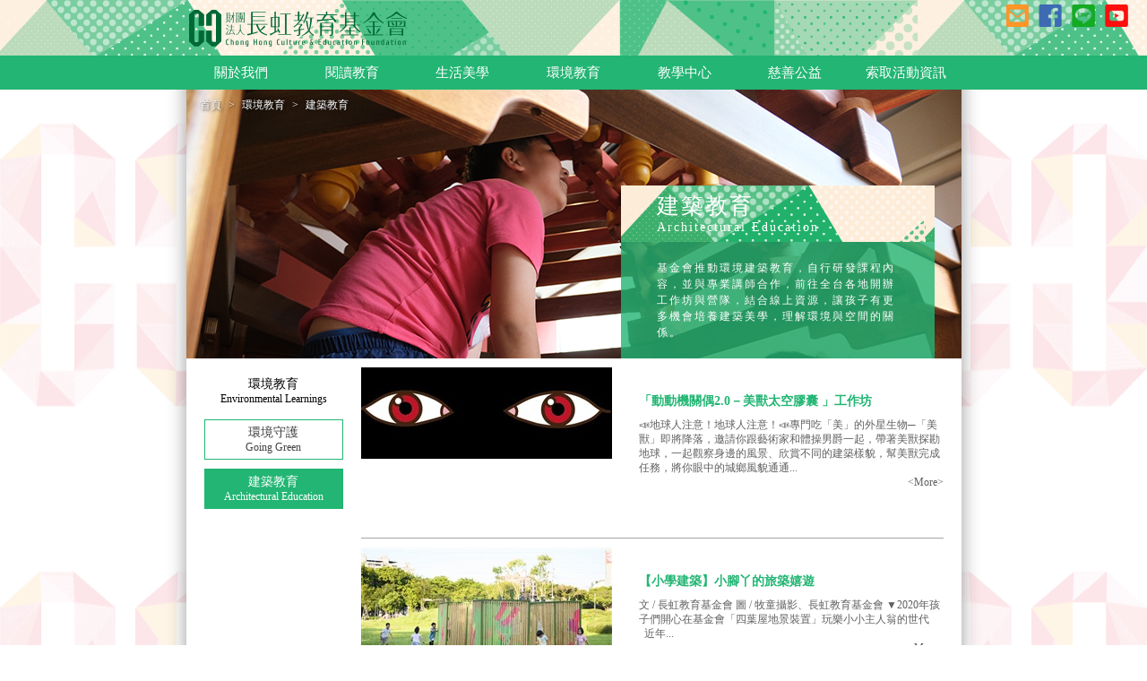

--- FILE ---
content_type: text/html; charset=utf-8
request_url: http://chonghong.org/Learing-List.aspx?thisPage=6&MenuTypeID=6
body_size: 22935
content:


<!DOCTYPE html>

<html xmlns="http://www.w3.org/1999/xhtml">
<head><meta charset="UTF-8" /><meta name="description" content="長虹教育基金會" /><meta name="keywords" content="長虹教育基金會" /><link rel="shortcut icon" href="images/logoicon.ico" /><title>
	長虹教育基金會
</title><link rel="stylesheet" type="text/css" href="stylesheets/reset.css" /><link rel="stylesheet" type="text/css" href="stylesheets/main.css" />

<!--<script src="http://cdn.jquerytools.org/1.2.6/full/jquery.tools.min.js"></script>-->
    <script src="js/jquery.min.1.8.3.js"></script>
    <script src="js/jquery.tools.min.js"></script>
<script src="js/effect.js"></script>
    <style>
    .divPage a {
        color: #22b573
    }
     .divPage span {
        color: #22b573
    }
</style>
</head>
<body>
    <form method="post" action="./Learing-List.aspx?thisPage=6&amp;MenuTypeID=6" id="form1">
<div class="aspNetHidden">
<input type="hidden" name="__VIEWSTATE" id="__VIEWSTATE" value="o4BdmDjYigJy09s03kQF65cmfVKYNiGuviPGgRIGNZJBKkVThpTwBZnECqSFV/xyXkUZi0k8uakfkS3Bbt3KhKVZA2/5rmUTNTsgfHCZl+C5pfn0e1iih8zuDArMwFFpEYIRYdm2LONHMrWQ/e+3Jr2HJUEZCyTo/iK5ujTET4FXLaX5r7C7eotkhhD/51jlB1NeD2edpxjRDsWDm21Ul/tYm7PHCmFXA2luz37Kikij/ATwu1znEw2Lp/X+YHlz3g4JVPFDRoT/yHkgxfWYUzjgplB7Kc+mkzB12kWegecj7zi2gaMhCXPK7sXrcoJoCDorCINKFEHENu1L6Ddo8/UiZClo6xWlaOu35yIYPef5wk+x+8oxwcNNP9vAL8TU/0jbUXxQ/w6piJDVrbDec3ffhHJVbR1cn8URF8cHIZ6IwgFbfXJQ+KRrDemsRGKX8vaaaU5kS4LhZOerBwwCP/+1qBxyKucP1d1vt/Han/DDsAItMJkyIz2n56R4SYxK0m/n4fPUh5UKgBBIJLeJy5Az6VV1XtlJL3bOkEijylaFWZXWfzpUo9i85YrnDL1GP2QXbykNeGRRIhYGI92Rui0Y4jzcZsWk1BVDqlh0QE+/FTRMMyVw1SQ/thLhB7KZ4UiaNmSEKyd/M93aN1qbUMwBk2q8EXjdkVbT/FCevocFva/Ia2jqKtKQl5mST0H1MiOsvXFKeWJGoMVQPvnOrsN6mrMYaTAA95P53PrMzLGmYeHmYWmnyFOAg92nm8kMUrvWfwYvDG5OpiaMq/0xJYEBfNrGG7JUOg1IKy/c873ec7VdPEMZHCryY/aPi3jOUy/d3p1tmy+2dCrxg2177ymoktUTBLx+e1ViZFyBOTMowB2ycsdspHkZ7Z8vKPGdqj34sVcgNq1ciKDB+gZQxkrbpPA/6oPnoiWS/BeyfWjOEqu/s2MS4Iq3sT42KBi0csDBSBQlW6Y3jaQ9mD8+9cyMhNnT0J4rQNvCFjKGmsd62leplYMgMg+8Wzu1hlEzavzXUUbeP/QnkUoRWL7AqsdAueZp9ffaC1iuML5LpQvZwWWqgU0oC8Df8ZtUQxS6OnydyRwWoq6MwkaaeP90zM6BgNpqgvFWwMxZAC4SDfzljcTuIA08xMnwFAYZCX9+aB4w3Hi2atgeh1r6VDtWbdSqfVfFTK1RglzbYM+rX3mHOMyTeb8woF07dnmo+IQawb4Gl3egFP1XGxZ3/U8LOjlLh/Xld6ZSG6D8EwBnnD5CagGXbSKvoOZA12twYAXY3bBI7tHaf9fQTdaLmirwa6HVXxb3vIHn1n4Sl+isuw1BTmAtvzzndjynxvSRXz++EleEKJzBLih+TCB5V1I4JPWkMthn/+cptfqgahTdNXhAiVuErWKLd+U0k4TmU+lp39fxik0TcPw28joXOtsmpWnfN9CXwvhjqW4JIgle26vYoyZf8+h4whjcr3fBi2gyooXkhOgLwXgTccO0NZP3miclvQ9pa7kYNSUJaGMznaqiXPU/kUq8g7XJTGekW+l8IxRgt6X6/g1tbYI2Gj7ioGqMxKJ8edc+USuuH5E5Ljs3obSdHvptJZDHAnPTibgHOZBP8NgLaVFfBHhrvWjW3U1IgeFpQUU9Cwiq/XnnXxHrKPWm50i6dGIasySKHZ1CIvv7kra5Eo3ldiwgc58sAR2FyHT+22EbXMtCplkUSxB+v722NqtD79VpDgo01F+pjVvcmX8YU3iSleWQUJy0pyL66ZIO7IFEj6U5uk2iF0qjuOhsvZ0754LxcBIQV/e180BPImP0sdgYe+Ev2K3VjRikDXQINyg9+Vst3NBR6Uf9zD9d5IFraNObfrVlX9uqY9jgA1Q8JKag2riiM64t3pgSL+r0nRFzNfiefSlqXfsM4uA01xltPmLB2tpPH65M6M/uvPiVMDAiIRVINpNKlQ+65wWrtrqKVyiR3COMsVsdG8j17wc1j846JnS6F30+I1IW2079vbcpTnwwCQx3KJakluCN5FNWoRHKb3oEPdFcC1zJDiIPagxTnXnrH1yWECS4AjToZFRki1PJJqa93hvta37ke4Byq0xEKQ2Vn1qm98LpuE5Fn2onCMZlk6fBLoGXh3NdSi/[base64]/RqDLhqR3ElxpdnGWAVAdFYmNOMUKb4qHmEBD/q0lBeCSiNwT4wDME0+18UHCsE2B6TFkWSub7zKKHz7tk105xwhoMLfZYcgoZizw382uSBYEYK8zs5Zqc3M+Z+iNCDhDV0mDmbTFF3XlcwJTglAiChln2ZGWKijKIA5ph5cUzVpxnsfq50sDchrblo7/Nb5zP4ZZ7HPqUK7EdggqITZoQIXx/k/aFQNf+nM4Ad3iyjD2ICJQdoGKqeR7ydW092gq6i0c12n9sdkBwRApG3TgB8PY480iItFGYu3eKp2YPjcgvINcL+UsqlqDdrPialG4+tYt2ryOkc/OBu/Li0RXIX+bRcjVTX+xw/3TuzsEeaZwCazZluvmxmYmnxSGORDhH/62TRO1/HCrGr9NJwNcWNBI/Seo2PYBZ50SQX6rrSjCBryFxoCfqypq9On50Ux++DoYz+itYuT+II+VQYaAPUvy40/EvRl71+hXy+QtHEdfkGl24zfcI+M5vkqvz8ZeET1xp5/gpgCZQCVo5Gno4EPCq/xdRVMC+0Q9QviFRpPLkbyYeTNR3BYUTa1AAlor+ojtj5g+AVkNThNs4Gd9Sahtl17/[base64]/N9CBM5AIWRZYmdijAmNfeh/AcMxDabTyyQgVoCVFS5siv/tAnvsgrMPl2YD1JQwg/SDCS1m+7FOTEwrUvJl6R4rLYFIhazINKiPruv8bTncRmfqCQpi7MO4sH8ATXIdJTbhZk6EuNP5dUExc3RGBL9IH4g3A21xnPfaWUBQKU9ESdUwVJJI28O1G6vqrlaMl9R3CgAET4J+O5fyjllIIbb2BTA1eDPHffyA1JuHNivT2JHtHMXej8h3ctCu6bSgbMC/abTx9Wj0fsHmu/W4WqqE8N9Q4PDNfrOBz7NOOeZSXN9utM3kMN0lwSaniVBwJdlaNVIGOQo/9EFxCXXnTyAjiDy/pRukLSdGvtxsH0egETH4+1nACWhd6KULhfazCFOXoQJCNTLxsguXzfd8vVClfHLdcQq5svVwhFdvLq6Dv9lrGBA+MSWSCGSX0tz6r0Lo9/K3Y4FlrI3V0+dFdzKzr3e4el+Y8Fr9QYINNakphYUOlTIerXQ3pYKHAsX/Qz5RpWkDomzpR8uEYwgMWcP4Q6z0lVkget/kClz88jvaDFIcbsZuXOTifyxNRQ9mn3LeLEvBtx6nBSd4pC/Ei61JFaIeU8lQXD4DNPz8+pKXITVur/mZwvUR344g80UCu8QmjhadmH+VvjqDMu9wyp/w/KJJ2ocg5fCWsQk429EOjAViZFABuft7faU0P1clEa3IHzdAOIv8QMqtR28EkvcZiTyGVVqwaAycPbPHlurY/LNEn192TASF24POuSckEL062soX+Mp7jPdAihOFnmvlb1eAI2eYcwx6e2/7OwsNeWNzwCtfeINlZJOlYtbMSmDzDto4qQ6h7Dlpr/nGcEf+ilAzmGSHdxGwcjfhGacBVujExw7oyVvo0Ao/cICbrsZoEG7p8RVlHKcl+M746B4HoDa+LgM2kQmuAavda+tu7B8A6EklwGrnP++qgIapwxIFDZKIblAEag3aFB1HE9ORIF3D6gAMddPSoua+Tf4lZdZdcfvJQ7ejPNVIw+mZ9yzQtXnShGuSM1Yc1uS+688Pvo3AShbu520h6/J159IDBKoJhghwyOM3N/Tv6UYNy0T0HLhJw9ezEy3+0yya7F/GfJv0mYx2y3jPjiNb7KbAe3hJPbp41tQmKN1AYc/I6vHbVxF2FdEZ/AqZw8kqa+5v2tnx8Cgz4UK7XeE/lhy7sPUNro3/0lX97XpzHum4KTug/FWFXUZtJARkmsT1AtCdr40bwBcBSj8vOAdB6sNrFCOxt0t5X/qq6Lg0K3++umevjySbCDiQMvYCoqu0XesuP/WyF6YQuQRvT+Upmq7f49pfHV0meXLhwoQnibZkUy2k54NcdiG5EjwLUrKIZJ+bfXX1LvRTmEXEVH86gGzZCn/[base64]/KJsiQ9bL/q2tGeyf7K5AOhIfoO78KthS3XXHiItM07MNY/AzIFkb0Ueryn6GxTvpIeqZfbRnil+usobOl6sYxxWW00B86NHOGFgAF2TYmaVGTUGBX2pKk7rdMBkYqFa6p8Crwo6AMeATeGBTe9unW7e90S4Wwqn7Qh1VarugauI10DvkTshyeVVmm0itBkVvsw/Ncs/rt3BgwfCYdVZ+Kd/HhrsUwQ2ttAh1hLrwG46OwrjnK9t7bFs+OT3mOBDiXNyaHtgJMBGo5/PKyC6t1Y5If9ERSvdP6J/0f4BjKeSMzmEXFBmFrZLCfRkXBNLBJ3o7pDK13VuGZ0nQN+fypsIJdANblWzub6jG4f6ofGDdGvMnvRJf7/vDECbfXy8lKWw9rpxrKBSztNW2btv7Q5mPBus8w8yrCn/Xlxd2ZguOPN2v8YmL1kjWI008aOQV16TQzi61SNIg242QoMvAu/haWEelV4WTcGKAM3uHynL0eJnR8i2c/RQXTguGLGe7jGLsiHP92rzdEgDLz/fSqBxjwWM46i7MWWy62vGLryBpROuDp2k/n6/h+OWgpIz9PhXMQ2xOX9c/4Q1ePbGt1l7JJD/bOKjcMoFLy6FDgS47hXM/Kf/pHDfLVanbwvAyXQt+bVR1Uabscmx1wU5FjbMaiLf+HS9QedtKLfZTVLIGrt4ys5O8Idb9C94a0IjKoZRxbhJle+ZG5yXzFGDc7kF/SLe1ZvDGBQXUUuWyhJfCbkNKlFBC1rCZxtS7igGSVx4L59UzUo4aueEf6aG25w3X6x0lWjoyZcq2HCxWKxCssKGSJVOdv4CW/GORVZcnlOHPPHnFeq6oSaKHsJ30p7BcBV0t+kn8eWhl2OenPcGKNsS8vd2MB9VRHExPYwcrLm37DxemxiWlkR+fJK4sn0RvwhLE3snc+hK2qVktQORo5SzBojasR2I2APpMU59ljScIiUipfsFSmGTUfYJweDCbfgU23EryQW2klkcPZ9nMVM1J5JR/Qn2aN/zVKt9wBEVVtcbq7+ffUV+A8JgLuIXQtuqH/gcCRj2QT0uq3/6mtomsDEnAA0+57LlY7vPJ/egYJzJkqzd9JIS/9FErJuQb3Uo7tEFEt2z2dhRzVF+YlGDbP9fZtkXlWBDn6txS39oriRZnDK57HexxUqc+qB2cvSZYK3ilt/gZ2ZtKdubjtbtWNTNoMW4Q4xvcGO0BjeCDwzsi3+pdHb2Fnpti03TZHioPRWsUY0L2zWybx853aLVN3tmeitEVRmDIJI8HNeltSSztlKnU/sLFS0RZcDoY7mNdNIvOnJAZUCLe60e2EV55OwAD3f/uEg0CQtLNzz5j1RSQbQ3NIOHL6Y75HGjXXHMqdkF2H28vv0cPYzDgGcD8QaOntxrc4ZPK7+rdpeoPYZ5Xqg5VMWjTHqYTMCYohQqczGJ9ytcV9XP5Jm2HzgsOwEKVx5N9fu4HT21exbg+9wMOHpPdRwDhEt4kpkS2ztBhUT9hJESb/nGdIQu7AkSl4GZZ4sqV4E6LgI6Yr7PYfXYz4oYyW/euSg84dWXaNqw49qE6buroY7DedDW61q+MAXPtOZ2e0gyA/Qt8NTtFMYG1z8RzSkqcRouzPCMHH4QrH38ct8N3jlOLXpY0p7jsK+O4PMgqnAmiKsKNCrEA2byOfPm77zkuPmjfyPaO9MG+/mH/EDHkZh+FVUqgaCij/mmGmKPF0N4l9bXB6jeehgvIqGSO6TiOx7wiYrbfbAFsog2yu9pywSn2hYJjki6TCJmtUBP7TFwiwQk39Tl1/RgUVrwfAOnrCX+j9c6RYg9jvIBiSk8/Wd3wTDN7F49z4zI3qODhOONQs3l30m61JR751hvluX1/jkvvrSrHXOjM0e+Hs4UNil82Cahjw3bhd/fgLKVf+LVf1e94zB6YYta6QKfSMS6V2/mSf07FEKP0RU2YxIf94zD/uAakBYs3HlVN5W2cplpn6v2Bn0lUfPIGHGm4X5jtdE+0wxybf3R+a9pyrzyNKaoNgNKpqC2hVbmBaGTiIqin1qLaPby7o9uxX8dh7LNtmNvsfXS7BKosrfJeRGT0KfR447w7cc6SgdiAG0StQXfxyPIRpmi1mw/91eFUljEybvwXtgqzZ0I3zZb5j3mIcqZgAXUZndXqLeKF6bvsPsuseBUK/ulRpF650yV9LI0/944fJigmVol5y4xfraGj3dMwuqnbICIPS0h0uV4K5cMNtFqjukprt+swPO+0TbPonEPE+QWTO0iyER7WNtf+o8lta8NHKWOIbJU9ieMTEcCAaBmRis2ZkdV2z6nLgRifuagkNoTe5OIM/PbWrwHUUx0rHcZErbw018Uk2eLBnGRZI7Ej86P+SX+V47YhGzuXPc9MrunQzkEfkMZn/YvcCfp5b8fK3ujggruFYmblLrO2l/FwjLhg45gHXVEOZ3m4uxTW2wGj587zL5BloWb5TveEuBFTNKKDNautJ2Gd6HnHQuNufj08BCpPJSfI187M5LOMoyuWJiJ6MNFlM/w9BQM33HUhRNPJc5d1hfGqug7nQURHSn20xpgIN8LrkEpFxBQDJs0W19g2BnJNjQwfcB7kVzKqRDVFzlmYfBWi/JwdphAAX56BmKKMUAh/jSA3pMpnQQ1Mn7MDFwCtLKPL/Q8txpqQLfnKMFFDOrWBxZlXg/0nFokUELoAIGVBuPNYzl0WtkEQ1al9g8BgmaMCVIWTnTYwNjWIGsWSDUF1m0ZRiBcCyYauQ3svA2o8f4TpLLUYS6eZjT89u3QWA4ICgVkRKBISp/KQ5xnWG6/gIcjplA8rDFCIdCD1Ggcke8tc3up8OsKSY9Idu4eBW/hZOrpvUTye02DX+mNv4NV1Qpujg7iLxRxwJRvnlKIP8RljB0lATKb7OLiWRBqZBTeH8LOFLNFSy2BBsOTrjvagqLaV9d/c6Zn5tIhAovv8c3C6snbQ2aTiGm5zVHL1ILfBZabaryEsnni8yM0dF8ceE2tFZb8bbj4RCxGPE5gsmSZPA0uJ8MTIhZ3b1qWP8Sycx9Guhwpbq/kwy2TRtb38ABFWi4kFLQKTQLsVI0ylYQFuQ4A7gHBfDoGeIBH3fudGV8xxQqjbaAw2Tzb6BqaHePYTuJIp07S2n+YWeUqHbRT4m95aBm7NZwXe+bL0xuk/6TAcr0s8oySNOnSrdfaEKx/x8qD1wwpI7h4YjkY9pAk59JJ7dwZj7GJEbdgHZGs9i7N9+d8HIoy7di/HNmFSP1SGQd5y/4ljJWzNaVlQ4TtkjY4KWaDoiG1heN8irx0EQmxmWQJPMZsWzlK/btK/61F9FSFMLo3CJfdrswvaZ8pSAEfOxJjsMp5V52vmIe1syR45b+2HhRPXFxGmAct4/AKXWH4izE1wCxvxsCzDkQXIsgLE7AeDxnuenhC9b7lyq550KKAG36V5unATSs+5kB0R9c6eeVJfpfVv14hvaKIZuQCgFAAXGmssgPI7zEdPbdbju6bzeLM0zQ1AxGlaeqAWYXZLINC0Swpf3ed4YnwOaFjAs6TA51ance5MCTi9/1PNaMbmhEisf2Sw+dLVD2+LYQPksWhAJpEEd4UX1uwR9/l6UQ9QR829F0juPhNN8IPgm7zoA1qtIXz5ad+hS9CqzeV6xe20bxkhkbZKpvn3rzUaftOaCPM53dob+5ktzILFp9RaW1rUeghtkeRrTSW7HMxsp93iC8bUgqVeCUlRCwNI08HMdLzu0Ia1OkIJm/RG0UCZmBz3BPgY+z/p/igWE5Jn4cAD7eUZQYDD/tyuAJI0cYa338j2scedsCWudzli0LcstzBERbSUfJMkAHlj4JHah+Bvi095aHK6buAet64O1mALbXmiHPyIcbjs7V0HFyn/KF4cipb4pKLuFRhDvOXNJgrOXzzePKFHaraRBqhyadjFJN95tosKgGA0QaeokcRxln1NmyZdq1laQDhbEencvhYnwYeH3RY+Q0V8V+21xRo/[base64]/SYR7FohdsNhfAMYdSTPJmNlWBBX0Z7S+FSfm3PHc4N6LGv/ItSl7PEqsjaXiE36i24Rb+3HaS3KH5cJviYl4uxvL21SlYM5kXoouWK9yLbGJsr6pxJ2NaYR44qJO6+k5WOXi1nFJy2u7nKZXKNxab5wg35VdKqX1pKQCEn3wucQ1bp4fBEcGDoGGRcg7r0MOerw==" />
</div>

<div class="aspNetHidden">

	<input type="hidden" name="__VIEWSTATEGENERATOR" id="__VIEWSTATEGENERATOR" value="D88087BF" />
	<input type="hidden" name="__EVENTVALIDATION" id="__EVENTVALIDATION" value="DN6o74g2jx+8yTiUpY18LPHLgGev7D+8sUtFNJGdQ+O3C6Bxb3AQNiCVMzPmgxfsPd1HHQmycUUQHrVyvoxjolP9ogzlTfjOFZYH4MD9Hlkre7QvbzyxDkqZthlMJLe9buRfUr0P16tgWOlXkE2VOQ==" />
</div>
    <div id="wrapper" class="page s4">
		<div id="header"> 
<div class="header-inner">
  <a href="index.aspx" class="logo">長虹教育基金會</a>
</div>
<ul id="socialUI">
  <li><a href="mailto:foundation@chonghong.com.tw" class="email2"></a></li>
  <li><a href="https://www.facebook.com/chonghongfoundation?fref=ts" class="fb2"></a></li>
  <li><a href="https://lin.ee/LrsnA6u" class="line2"></a></li>
  <li><a href="https://youtube.com/channel/UCr-R0sjiVZPT628YqWosJ4A?si=YVE2YTS9t3sR0v-B" class="youtube2"></a></li>
 
</ul>
<div id="nav">
  <ul>
     <li><a href="about.aspx"><span class="tw">關於我們</span><span class="en">ABOUT US</span></a></li>
<li>
 <a  href="reading.aspx"><span class="tw">閱讀教育</span><span class="en s2">EDUCATIONAL<BR> READINGS</span></a>
<ul class="subnav">
<li><a  href="reading-List.aspx?MenuTypeID=1">虹 . BRIDGE<span>HONGBRIDGE</span></a></li>
<li><a  href="reading-List.aspx?MenuTypeID=2">彩虹之境<span>ABOVE RAINBOW</span></a></li>
 </ul>
</li>
<li>
 <a  href="living.aspx"><span class="tw">生活美學</span><span class="en s2">LIVING &<BR> AESTHETICS</span></a>
<ul class="subnav">
<li><a  href="living-List.aspx?MenuTypeID=3">綠色藝術<span>GREEN ARTS</span></a></li>
<li><a  href="living-List.aspx?MenuTypeID=4">茶事生活<span>TEA LIFE</span></a></li>
 </ul>
</li>
<li>
 <a  href="learing.aspx"><span class="tw">環境教育</span><span class="en s2">ENVIRONMENTAL<BR>  LEARNINGS</span></a>
<ul class="subnav">
<li><a  href="learing-List.aspx?MenuTypeID=5">環境守護<span>GOING GREEN</span></a></li>
<li><a  href="learing-List.aspx?MenuTypeID=6">建築教育<span>ARCHITECTURAL EDUCATION</span></a></li>
 </ul>
</li>
<li>
 <a  href="connect.aspx"><span class="tw">教學中心</span><span class="en s2">TEACHING CENTER</span></a>
<ul class="subnav">
<li><a  href="connect-List.aspx?MenuTypeID=7">學習資源<span>RESOURCES</span></a></li>
<li><a  href="connect-List.aspx?MenuTypeID=8">交流專案<span>EXCHANGE PROGRAM</span></a></li>
 </ul>
</li>
<li><a  href="event_List.aspx"><span class="tw">慈善公益</span><span class="en">CHARITY EVENTS</span></a></li>
<li><a href="#" rel="#newslatter"><span class="tw">索取活動資訊</span><span class="en">NEWSLETTER</span></a></li>

   
  </ul>
</div>
        
<script>
    $(function () {
        var n = $("#nav > ul > li").length;
        var newWidth = ($("#nav > ul").width() / n) + "px";

        $("#nav > ul > li").css("width", newWidth);
    });
</script>
</div>
		 <div class="content">
<div class="inner">
<div class="unitIMG">
<div class="breadcrumb"><a href="index.aspx">首頁</a> > <a href="Learing.aspx">環境教育</a> > <span>建築教育</span></div>
<img src="images/unitIMG-learing-ch.png">
<div class="wrap-box">
<h1>建築教育<span>Architectural Education</span></h1>
<div class="text">基金會推動環境建築教育，自行研發課程內容，並與專業講師合作，前往全台各地開辦工作坊與營隊，結合線上資源，讓孩子有更多機會培養建築美學，理解環境與空間的關係。</div>
</div>
</div>
<div class="column cl">
<ul id="sideNav">
<li>環境教育<span>Environmental  Learnings</span></li>
 <li><a href="Learing-List.aspx?MenuID=3&MenuTypeID=5" >環境守護<span>Going Green</span></a></li>
 <li><a href="Learing-List.aspx?MenuID=3&MenuTypeID=6" class="current">建築教育<span>Architectural Education</span></a></li>
 </ul>
 </div>
<div class="column cr">
<div class="wrap-bin">
<div class="bin-img">
<a href="Learing-detail.aspx?articleID=346"><img src="UploadImage/Article/2/346/List_1997.jpg"></a></div>
<div class="bin-info">
<h3><a href="Learing-detail.aspx?articleID=346">「動動機關偶2.0－美獸太空膠囊 」工作坊</a></h3>
<div class="text">📣地球人注意！地球人注意！📣專門吃「美」的外星生物─「美獸」即將降落，邀請你跟藝術家和體操男爵一起，帶著美獸探勘地球，一起觀察身邊的風景、欣賞不同的建築樣貌，幫美獸完成任務，將你眼中的城鄉風貌通通...<span><a href="Learing-detail.aspx?articleID=346">&lt;More&gt;</a></span></div>
</div>
</div>
<div class="wrap-bin">
<div class="bin-img">
<a href="Learing-detail.aspx?articleID=336"><img src="UploadImage/Article/2/336/List_1943.jpg"></a></div>
<div class="bin-info">
<h3><a href="Learing-detail.aspx?articleID=336">【小學建築】小腳丫的旅築嬉遊</a></h3>
<div class="text">文 / 長虹教育基金會
圖 / 牧童攝影、長虹教育基金會
▼2020年孩子們開心在基金會「四葉屋地景裝置」玩樂小小主人翁的世代&nbsp; &nbsp; &nbsp; &nbsp;&nbsp;近年...<span><a href="Learing-detail.aspx?articleID=336">&lt;More&gt;</a></span></div>
</div>
</div>
<div class="wrap-bin">
<div class="bin-img">
<a href="Learing-detail.aspx?articleID=328"><img src="UploadImage/Article/2/328/List_1928.jpg"></a></div>
<div class="bin-info">
<h3><a href="Learing-detail.aspx?articleID=328">《延期舉辦》2022世界地球日《打造自然小屋-動物巢穴》工作坊</a></h3>
<div class="text">《延期舉辦》2022世界地球日《打造自然小屋-動物巢穴》工作坊報名資訊來到城市中的小自然，打造給動物的自然小屋！今年基金會響應國立臺灣博物館地球日活動，特別規劃《打造自然小屋－動物巢穴》工作坊，將帶著...<span><a href="Learing-detail.aspx?articleID=328">&lt;More&gt;</a></span></div>
</div>
</div>
<div class="wrap-bin">
<div class="bin-img">
<a href="Learing-detail.aspx?articleID=322"><img src="UploadImage/Article/2/322/List_1896.jpg"></a></div>
<div class="bin-info">
<h3><a href="Learing-detail.aspx?articleID=322">【成果分享】2022《蓋美！高第的自然村》長虹小學建築冬令營 一般場</a></h3>
<div class="text">2022.01.28
&nbsp; &nbsp; &nbsp; &nbsp;基金會延續母公司建築志業，自2017年起啟動《長虹小學建築教育》計畫，透過建築教育讓孩子能內在啟發自我，同時外在能關心我們...<span><a href="Learing-detail.aspx?articleID=322">&lt;More&gt;</a></span></div>
</div>
</div>
<div class="wrap-bin">
<div class="bin-img">
<a href="Learing-detail.aspx?articleID=323"><img src="UploadImage/Article/2/323/List_1907.jpg"></a></div>
<div class="bin-info">
<h3><a href="Learing-detail.aspx?articleID=323">【成果分享】2022《蓋美！高第的自然村》長虹小學建築冬令營 公益場</a></h3>
<div class="text">2022.01.18&nbsp; &nbsp; &nbsp; 基金會長期推廣兒童建築，今年以建築美學為主軸，與專長於建築設計思考的林建成建築師、兒童文化的林宇儂設計師合作，趕在寒假前1月14日至18日...<span><a href="Learing-detail.aspx?articleID=323">&lt;More&gt;</a></span></div>
</div>
</div>
<div class='divPage' align="center"><a href="Learing-List.aspx?thisPage=2&MenuTypeID=6">2</a>&nbsp;<a href="Learing-List.aspx?thisPage=3&MenuTypeID=6">3</a>&nbsp;<a href="Learing-List.aspx?thisPage=4&MenuTypeID=6">4</a>&nbsp;<a href="Learing-List.aspx?thisPage=5&MenuTypeID=6">5</a>&nbsp;<span class="current-page">6</span>&nbsp;<a href="Learing-List.aspx?thisPage=7&MenuTypeID=6">7</a>&nbsp;<a href="Learing-List.aspx?thisPage=8&MenuTypeID=6">8</a>&nbsp;<a href="Learing-List.aspx?thisPage=9&MenuTypeID=6">9</a>&nbsp;<a href="Learing-List.aspx?thisPage=10&MenuTypeID=6">10</a>&nbsp;</div>
</div>
</div>
</div>

		
		
		<div id="footerbar">
        
<div id="footer">
  <div>
   
  <a href="about.aspx">關於我們</a>| 
   <a href="reading.aspx">閱讀教育</a>
|
<a href="living.aspx">生活美學</a>
|
<a href="learing.aspx">環境教育</a>
|
<a href="connect.aspx">教學中心</a>
|
<a href="event_List.aspx">慈善公益</a>
|<a href="media.aspx">媒體報導</a>
|<a href="event_detail.aspx?articleID=160">支持我們</a>

  </div>
  <div>Copyright 2014 Chong Hong Construction. All rights reserved　Tel:+886-2-2396-3280 Ext 188　Fax:+886-2-2396-9808<br>11F., No.30, Beiping E. Rd., Zhongzheng Dist., Taipei City 100, Taiwan (R.O.C.)</div>
</div>

<div id="back-top"><a href="#top">TOP</a></div>


<script>
    (function (i, s, o, g, r, a, m) {
        i['GoogleAnalyticsObject'] = r; i[r] = i[r] || function () {
            (i[r].q = i[r].q || []).push(arguments)
        }, i[r].l = 1 * new Date(); a = s.createElement(o),
        m = s.getElementsByTagName(o)[0]; a.async = 1; a.src = g; m.parentNode.insertBefore(a, m)
    })(window, document, 'script', '//www.google-analytics.com/analytics.js', 'ga');

    ga('create', 'UA-60786364-1', 'auto');
    ga('send', 'pageview');

</script>
    </div>
	</div>

                
<div class="overlayUI" id="newslatter">
    <div class="wrap-box">
        <h2>索取活動資訊 <span>Get Event Information</span></h2>
        <div class="inner">
            <div style="margin-bottom:15px; line-height:1.6; font-size:14px; color:#444;">
          訂閱電子報，打造幸福生活，分享生活美學資訊<br>
          歡迎加入 LINE 官方帳號（搜尋『長虹教育基金會』 / ID：<a href="https://line.me/R/ti/p/@ch.kids" target="_blank" style="color:#e64a19; text-decoration:underline;">@ch.kids</a>）
      </div>

            <div>姓名 Name</div>
            <input name="eventInfo$txtName" type="text" id="eventInfo_txtName" />
            <div>接收訊息信箱 Mail</div>
            <input name="eventInfo$txtEmail" type="text" id="eventInfo_txtEmail" />
            <div class="alginR" style="margin-top: 10px;">
                <a class="close btn-default">取消</a>
                <input type="button" onclick="saveData();" class="btn-default btn-accept" value="確認送出">
            </div>
        </div>
    </div>
</div>

<script>
    $(function () {
        $("div#accordion").tabs(
"#accordion div.pane",
{ tabs: '.head', effect: 'slide', initialIndex: 0 }
);
    })
</script>
<script>
    function saveData() {
        if ($("#eventInfo_txtName").val() == "") {
            alert("請填 姓名");
        }
        else if ($("#eventInfo_txtEmail").val() == "") {
            alert("請填 接收訊息信箱");
        }
        else {
            document.getElementById("form1").submit();
        }
    }

</script>


 <!-- 閱讀全文 -->
<div class="overlayUI infoUI" id="readmore">
	<a class="close"></a>
	<div class="wrap-box">
  	<div class="inner">
    	<div class="head">小小導覽員</div>
      <div class="text">長虹教育基金會關注環境教育的重要性，關愛這片土地，相信環境教育要從小扎根，自2013年起與國立臺灣博物館共同合作，推出「小小古生物導覽員」培訓計畫，除了深根台灣科學教育的基礎，從孩子喜歡的恐龍等古生物，帶入許多有趣的生物演化內容，潛移默化地球環境變遷等意識；同時也提供孩子更多的舞台盡情發揮，探索發現自我的潛力、及表達溝通能力。本活動於臺灣博物館之土地銀行分館進行(為臺灣首座針對恐龍生物規劃主題的展示空間)，每年辦理一梯次，  為期2個月的培訓課程，邀請專業師資分享教授專業知識及導覽技巧，通過導覽演練及驗收結訓，還將安排小小導覽員們到臺灣博物館土銀分館為民眾親自導覽古生物的演變!! 過程充滿挑戰及趣味，歡迎有興趣的小朋友參加。</div>
    </div>
  </div>
</div>
<!-- 觀賞影片 -->
<div class="overlayUI infoUI" id="video">
	<a class="close"></a>
	<div class="wrap-box">
  	<div class="inner">
    	<div class="head">小小導覽員</div>
      <div style="text-align:center;"><iframe width="765" height="480" src="https://www.youtube.com/embed/mBYpZnoTSxk" frameborder="0" allowfullscreen></iframe>
         
      </div>
    </div>
  </div>
</div>
    </form>
</body>
</html>


--- FILE ---
content_type: text/css
request_url: http://chonghong.org/stylesheets/reset.css
body_size: 834
content:
body, html, applet, object, iframe, img, strong, u, i, dl, dt, dd, ol, ul, li, fieldset, form, label, legend, table, caption, tbody, tfoot, thead, tr, th, td, input { margin:0; padding:0; border:0; outline:0; }
:focus { outline:0; }
h1, h2, h3, h4, h5, h6 { font-size:100%; margin:0; }
input, button, textarea, select, optgroup, option { font-family:inherit; font-size:inherit; font-style:inherit; font-weight:inherit; }
code, kbd, samp, tt { font-size:100%; }
/*@purpose To enable resizing for IE */

/*@branch For IE6-Win, IE7-Win */

input, button, textarea, select { *font-size:100%;}
body { line-height:1.3; }
ol, ul, li { list-style:none; }
:link, :visited, ins { text-decoration:none; }
blockquote:before, blockquote:after, q:before, q:after { content:''; content:none; }
table { border-collapse:collapse; border-spacing:0; }



--- FILE ---
content_type: text/css
request_url: http://chonghong.org/stylesheets/main.css
body_size: 20759
content:
/* Html Body */
html, body {
  height:100%;
  font-size: 13px;
  color:#000;
  font-family:Helvetica, Arial, Verdana , sans-serif, "微�?�??�?, "Microsoft JhengHei";
  -webkit-text-size-adjust:none;
  -webkit-font-size-delta:10px;
  word-break:break-all;
}
a { color:#; text-decoration:none; }
a:hover { color:#; text-decoration:none; }

#wrapper {
  position:relative;
  width:100%; min-width:865px; min-height:100%;
  margin:0 auto;
	background-image:url(images/BGrepeat.gif);
	background-repeat:repeat;
	background-position:center;
  background-color:#fff;
  overflow:hidden;
}
.content {
	width:865px;
	height:100%;
	margin:auto;
	overflow:hidden;
	background-color:#fff;
	-webkit-box-shadow:0px 5px 20px rgba(0,0,0,0.4);
	-moz-box-shadow:0px 5px 20px rgba(0,0,0,0.4);
	-ms-box-shadow:0px 5px 20px rgba(0,0,0,0.4);
	-o-box-shadow:0px 5px 20px rgba(0,0,0,0.4);
	box-shadow:0px 5px 20px rgba(0,0,0,0.4);
}
.content > .inner {
	width:845px;
	margin:auto; padding:400px 10px 110px 10px;
	overflow:hidden;
}
.content .unitIMG {
	position:relative;
	width:865px; height:300px;
	overflow:hidden;
}
.content .unitIMG.inx { height:365px; }

.content .unitIMG .wrap-box {
	position:absolute; right:30px; bottom:0;
	width:350px;
	margin-top:-105px; margin-bottom:0;
	color:#fff;
	letter-spacing:2px;
}
.content .unitIMG.inx .wrap-box {
	top:50%;
	margin-top:-105px;
}
.content .unitIMG .wrap-box h1 {
	height:43px;
	font-size:25px; font-weight:lighter; line-height:1;
	padding:10px 40px;
	background-repeat:repeat-x;
}
.content .unitIMG .wrap-box h1 span {
	display:block;
	font-size:14px;
	margin-top:5px;
}
.content .unitIMG .wrap-box .text {
	font-size:12px; line-height:1.5;
	padding:20px 40px;
	color:#fff;
}
.content .unitIMG.inx .wrap-box, .content .unitIMG.inx .wrap-box h1 { background:none !important; }
.content .unitIMG.inx .wrap-box h1 span { font-size:18px; }

.content .column { float:left; overflow:hidden; }
.content .column.cl { width:155px; padding:10px 10px 10px 20px; }
.content .column.cr { position:relative; width:650px; padding:10px 20px 50px 10px; }
.content .column h2 { width:550px; font-size:25px; line-height:1.4; }
.content .column .date {
	font-size:15px;
	color:#606060;
	margin-bottom:50px;
}
.content .column .text {
	font-size:15px; line-height:24px;
	color:#606060;
	margin-bottom:20px;
}
.content .column img {
	margin-bottom:50px;
}

.content .column .tag { top:0; right:50px; }

.wrap-bin {
	border-bottom:solid 1px #a5a5a5;
	padding-bottom:10px; margin-bottom:10px;
	overflow:hidden;
}
.wrap-bin > div { float:left; }
.wrap-bin .bin-img {
	width:280px; height:180px;
	margin-right:30px;
	overflow:hidden;
}
.wrap-bin .bin-info { width:340px; padding-top:30px; }
.wrap-bin .bin-info h3 {
	font-size:14px; line-height:1.2;
	margin-bottom:10px;
}
.wrap-bin .bin-info h3 a { color:#2db6e4; }
.wrap-bin .bin-info .text {
	font-size:12px; line-height:1.4;
	color:#606060;
}
.wrap-bin .bin-info .text span {
	display:block;
	text-align:right;
}
.wrap-bin .bin-info .text span a { color:#606060; }


/* Style */
hr {
	border:0;
	border-bottom:solid 1px #e95e27;
	padding:0; margin:20px 0;
	height:1px;
}
.alginR { text-align:right;}
.tag {
	position:absolute; z-index:9;
	width:43px; height:60px;
	background:url(images/icon-wrap.png) no-repeat -28px -375px;
	text-indent:-99999px;
	overflow:hidden;
}
a.link {
	display:block;
	height:15px;
	margin-top:10px;
	font-size:12px; line-height:15px;
	color:#ee841d;
}
i.icon-link {
	display:inline-block;
	margin-right:10px;
	width:15px; height:15px; vertical-align:middle;
	background-image:url(images/icon-wrap.png);
	background-repeat:no-repeat;
	background-position:-119px -368px;
	overflow:hidden;
}
input[type="text"] {
	border:solid 1px #b3b3b3;
	font-size:14px;
	color:#000;
	padding:5px; margin:10px 0;
	width:100%;
	width:95% \9;
	box-sizing:border-box;
}
.btn-default, input.btn-default, button.btn-default {
	display:inline-block;
	padding:10px 20px;
	font-size:14px; line-height:1;
	color:#fff;
	background-color:#b2b2b2;
	cursor:pointer;
}
.btn-accept, input.btn-accept, button.btn-accept {
	background-color:#ea5e27;
	margin-left:10px;
}


/* Header */
#header {
  position:absolute;
	width:100%; height:390px;
	background-image:url(images/HeadIMG-inx.png);
	background-repeat:no-repeat;
	background-position:center top;
  z-index:999;
}
#header .header-inner {
	position:relative;
  width:865px; height:390px;
  margin:auto;
	overflow:hidden;
}
#header a.logo {
	display:block;
	width:250px; height:50px;
	margin-top:7px; margin-left:20px;
	background:url(images/icon-wrap.png);
	background-repeat:no-repeat;
	background-position:0 0;
	text-indent:-9999px;
	overflow:hidden;
}

#header ul#socialUI {
	position:absolute; top:5px; right:20px;
	overflow:hidden;
}
#header ul#socialUI li { display:inline-block; width:27px; height:27px; }
#header ul#socialUI li a {
	display:block; width:27px; height:27px;
	background-image:url(images/icon-wrap.png);
	background-repeat:no-repeat;
}
#header ul#socialUI li a.email { background-position:-261px -11px;}
#header ul#socialUI li a.fb { background-position:-311px -11px;}
#header ul#socialUI li a.blog { background-position:-361px -11px;}

.breadcrumb {
  position:absolute; top:10px; left:10px;
  font-size:12px;
  height:15px; line-height:15px; vertical-align:middle;
}
.breadcrumb span, .breadcrumb a { display:inline-block; padding:0 5px; }
.breadcrumb, .breadcrumb span, .breadcrumb a { color:#fff; text-shadow:1px 1px 3px rgba(0,0,0,0.8); }


/* Nav */
#nav {
	position:absolute;
	bottom:0;
	width:100%;
	-webkit-transition:all 1s ease-in-out;
	-moz-transition:all 1s ease-in-out;
	-ms-transition:all 1s ease-in-out;
	-o-transition:all 1s ease-in-out;
	transition:all 1s ease-in-out;
}
#nav > ul {
	background:url(images/MenuBG-inx.gif);
	background-repeat:repeat-x;
	background-position:bottom;
	background-color:#f5911d;
	width:865px; height:38px;
	margin:auto; padding-bottom:22px;
}
#nav > ul > li {
	display:block;
  position:relative;
	float:left;
	width:13%;
}
#nav ul li > a {
	display:block;
	color:#fff;
	font-size:15px; text-align:center;
	overflow:hidden;
}
#nav ul li a span { display:block; }
#nav ul li a span.tw { display:block; padding:10px 0; height:18px; }
#nav ul li a span.en { padding:15px 0; height:8px; font-size:12px; line-height:1; }
#nav ul li a span.en.s2 { padding:8px 0; height:22px; font-size:12px; line-height:1; }
#nav ul li:hover a span.tw { display:none; }
#nav ul li:hover a span.en { display:block; }
#nav ul li a span.en, #nav ul li:hover a span.tw { display:none; }
#nav ul li:hover, #nav ul li > ul.subnav { background-color:#ea5f28; }
#nav ul li > ul.subnav {
	display:none;
	position:absolute; bottom:38px;
	padding:0 10px;
  width:170px;
	opacity:0;
}
#nav ul li:hover > ul.subnav {
	display:block;
	opacity:1;
	-webkit-animation:Alpha1 0.3s 1 ease-in-out;
	-moz-animation:Alpha1 0.3s 1 ease-in-out;
	-ms-animation:Alpha1 0.3s 1 ease-in-out;
	-o-animation:Alpha1 0.3s 1 ease-in-out;
	animation:Alpha1 0.3s 1 ease-in-out;
}

#nav ul li > ul.subnav a {
  display:block;
  height:inherit;
  line-height:inherit;
  padding:10px 0;
  word-break:break-word;
	text-align:left;
  color:#fff;
	border-bottom:solid 1px #fff;
}
#nav ul li > ul.subnav li:last-child a { border:none; }
#nav ul li > ul.subnav a span { display:block; font-size:12px; }
#nav ul li > ul.subnav a:hover { }

@-webkit-keyframes Alpha1 {
	from { opacity:0; }
	to { opacity:1; }
}
@-moz-keyframes Alpha1 {
	from { opacity:0; }
	to { opacity:1; }
}
@-ms-keyframes Alpha1 {
	from { opacity:0; }
	to { opacity:1; }
}
@-o-keyframes Alpha1 {
	from { opacity:0; }
	to { opacity:1; }
}
@keyframes Alpha1 {
	from { opacity:0; }
	to { opacity:1; }
}


/* Inside Page Header Style */
#wrapper.page #header { height:100px; background-repeat:repeat-x; background-position:center; }
#wrapper.page #header .header-inner { height:100px; }
#wrapper.page #header a.logo { margin-left:0; }
#wrapper.page #header #nav { background-image:none; }
#wrapper.page #header #nav > ul { padding-bottom:0; background:none; }
#wrapper.page #header #nav ul li > ul.subnav { top:38px; bottom:inherit; right:0; }
#wrapper.page .inner { padding:100px 0 110px 0; width:865px; }

/* Style 1 */
#wrapper.page.s1 #header { background:url(images/HeadBG-01.gif); }
#wrapper.page.s1 #header a.logo { background-position:0 -50px; }
#wrapper.page.s1 #header #nav { background-color:#f5911d; }
#wrapper.page.s1 #header #nav ul li:hover,
#wrapper.page.s1 #header #nav ul li > ul.subnav,
#wrapper.page.s1 ul#sideNav li a:hover, #wrapper.page.s1 ul#sideNav li a.current { background-color:#ea5f28; }
#wrapper.page.s1 ul#sideNav li a { border:solid 1px #ea5f28; }
/* Style 2 */
#wrapper.page.s2 #header { background:url(images/HeadBG-02.gif); }
#wrapper.page.s2 #header a.logo { background-position:0 -100px; }
#wrapper.page.s2 #header #nav,
#wrapper.page.s2 ul#sideNav li a:hover, 
#wrapper.page.s2 ul#sideNav li a.current { background-color:#2cb5e3; }
#wrapper.page.s2 #header #nav ul li:hover,
#wrapper.page.s2 #header #nav ul li > ul.subnav { background-color:#0090ff; }
#wrapper.page.s2 #header ul#socialUI li a.email { background-position:-261px -111px;}
#wrapper.page.s2 #header ul#socialUI li a.fb { background-position:-311px -111px;}
#wrapper.page.s2 #header ul#socialUI li a.blog { background-position:-361px -111px;}
#wrapper.page.s2 .content .unitIMG .wrap-box h1 { background-image:url(images/unitHeadIMG-02.gif); }
#wrapper.page.s2 ul#sideNav li a { border:solid 1px #2cb5e3; }
#wrapper.page.s2 .content .unitIMG .wrap-box,
#wrapper.page.s2 ul#cateUI li a { background-color:rgba(44,181,227,0.8); }
#wrapper.page.s2 .wrap-bin .bin-info h3 a { color:#2db6e4; }
/* Style 3 */
#wrapper.page.s3 #header { background:url(images/HeadBG-03.gif); }
#wrapper.page.s3 #header a.logo { background-position:0 -150px; }
#wrapper.page.s3 #header #nav,
#wrapper.page.s3 ul#sideNav li a:hover, 
#wrapper.page.s3 ul#sideNav li a.current { background-color:#ec6d7d; }
#wrapper.page.s3 #header #nav ul li:hover,
#wrapper.page.s3 #header #nav ul li > ul.subnav { background-color:#e63c46; }
#wrapper.page.s3 #header ul#socialUI li a.email { background-position:-261px -161px;}
#wrapper.page.s3 #header ul#socialUI li a.fb { background-position:-311px -161px;}
#wrapper.page.s3 #header ul#socialUI li a.blog { background-position:-361px -161px;}
#wrapper.page.s3 .content .unitIMG .wrap-box h1 { background-image:url(images/unitHeadIMG-03.gif); }
#wrapper.page.s3 ul#sideNav li a { border:solid 1px #e63c46; }
/*#wrapper.page.s3 .content .unitIMG.inx .wrap-box h1,
#wrapper.page.s3 .wrap-bin .bin-info h3 a { color:#e63c46; }
#wrapper.page.s3 .content .unitIMG.inx .wrap-box .text { color:#000; }*/
#wrapper.page.s3 .content .unitIMG .wrap-box,
#wrapper.page.s3 ul#cateUI li a { background-color:rgba(239,109,125,0.8); }
/* Style 4 */
#wrapper.page.s4 #header { background:url(images/HeadBG-04.gif); }
#wrapper.page.s4 #header a.logo { background-position:0 -200px; }
#wrapper.page.s4 #header #nav,
#wrapper.page.s4 ul#sideNav li a:hover, 
#wrapper.page.s4 ul#sideNav li a.current { background-color:#22b573; }
#wrapper.page.s4 #header #nav ul li:hover,
#wrapper.page.s4 #header #nav ul li > ul.subnav { background-color:#00a076; }
#wrapper.page.s4 #header ul#socialUI li a.email { background-position:-261px -211px;}
#wrapper.page.s4 #header ul#socialUI li a.fb { background-position:-311px -211px;}
#wrapper.page.s4 #header ul#socialUI li a.blog { background-position:-361px -211px;}
#wrapper.page.s4 .content .unitIMG .wrap-box h1 { background-image:url(images/unitHeadIMG-04.gif); }
#wrapper.page.s4 ul#sideNav li a { border:solid 1px #22b573; }
#wrapper.page.s4 .wrap-bin .bin-info h3 a { color:#22b573; }
#wrapper.page.s4 .content .unitIMG .wrap-box.inx { bottom:65px; }
#wrapper.page.s4 .content .unitIMG .wrap-box,
#wrapper.page.s4 ul#cateUI li a { background-color:rgba(34,181,115,0.8); }
#wrapper.page.s4 .content .unitIMG .wrap-box .link { padding:20px 40px;}
#wrapper.page.s4 .content .unitIMG .wrap-box .link a { display:inline-block; color:#fff; margin-right:20px; }
#wrapper.page.s4 .content .unitIMG .wrap-box .link a i.icon-link { background-position:-119px -418px; margin-right:5px; }
#wrapper.page.s4 .headtitle { font-size:25px; color:#22b573; }
#wrapper.page.s4 h4 { font-size:18px; color:#22b573; }
#wrapper.page.s4 .date { font-size:12px; color:#424242; margin-bottom:30px; }
#wrapper.page.s4 hr { border-bottom:solid 1px #22b573; }
/* Style 5 */
#wrapper.page.s5 #header { background:url(images/HeadBG-05.gif); }
#wrapper.page.s5 #header a.logo { background-position:0 -250px; }
#wrapper.page.s5 #header #nav,
#wrapper.page.s5 ul#sideNav li a:hover, 
#wrapper.page.s5 ul#sideNav li a.current  { background-color:#f7931e; }
#wrapper.page.s5 #header #nav ul li:hover,
#wrapper.page.s5 #header #nav ul li > ul.subnav { background-color:#f76a1e; }
#wrapper.page.s5 #header ul#socialUI li a.email { background-position:-261px -261px;}
#wrapper.page.s5 #header ul#socialUI li a.fb { background-position:-311px -261px;}
#wrapper.page.s5 #header ul#socialUI li a.blog { background-position:-361px -261px;}
#wrapper.page.s5 .content .unitIMG .wrap-box h1 { background-image:url(images/unitHeadIMG-05.gif); }
#wrapper.page.s5 ul#sideNav li a { border:solid 1px #f7931e; }
#wrapper.page.s5 .wrap-bin .bin-info h3 a { color:#f76a1e; }
#wrapper.page.s5 .content .unitIMG .wrap-box,
#wrapper.page.s5 ul#cateUI li a { background-color:rgba(247,147,30,0.8); }
/* Style 6 */
#wrapper.page.s6 #header { background:url(images/HeadBG-06.gif); }
#wrapper.page.s6 #header a.logo { background-position:0 -300px; }
#wrapper.page.s6 #header #nav { background-color:#9676bb; }
#wrapper.page.s6 #header #nav ul li:hover,
#wrapper.page.s6 #header #nav ul li > ul.subnav { background-color:#784f9f; }
#wrapper.page.s6 #header ul#socialUI li a.email { background-position:-261px -311px;}
#wrapper.page.s6 #header ul#socialUI li a.fb { background-position:-311px -311px;}
#wrapper.page.s6 #header ul#socialUI li a.blog { background-position:-361px -311px;}
#wrapper.page.s6 .content .unitIMG .wrap-box h1 { background-image:url(images/unitHeadIMG-06.gif); }
#wrapper.page.s6 ul#sideNav li a:hover, 
#wrapper.page.s6 ul#sideNav li a { border:solid 1px #2cb5e3; }
#wrapper.page.s6 .wrap-bin .bin-info h3 a { color:#9676bb; }
#wrapper.page.s6 .content .unitIMG .wrap-box,
#wrapper.page.s6 ul#cateUI li a { background-color:rgba(120,79,159,0.8); }
#wrapper.page.s6 .content .unitIMG .wrap-box {
	top:inherit;
	bottom:0;
	margin-top:inherit;
	margin-bottom:0;
}



/* Footer */
#footer {
	position:absolute; bottom:0;
	width:100%;
	padding:11px 0;
	font-size:12px; text-align:center; line-height:1.4; vertical-align:middle;
	color:#fff; background-color:#808080;
}
#footer a { display:inline-block; color:#fff; letter-spacing:2px; padding:0 9px; }

/* Back To Top */
#back-top { position:fixed; bottom:130px; right:5px; z-index:99999; }
#back-top a {
	display:block;
	width:36px; height:36px;
	background-image:url(images/icon-wrap.png);
	background-repeat:no-repeat;
	background-position:-257px -356px;
	text-indent:-99999px;
	opacity:0.8;
	-webkit-transition:1s;
	-moz-transition:1s;
	transition:1s;
}
#back-top a:hover { opacity:1; }


/* Inx News List */
ul#newslist { margin-bottom:20px; overflow:hidden; }
ul#newslist li.item {
	position:relative;
	float:left;
	width:203px; height:250px;
	margin-right:8px;
}
ul#newslist li.item .tag { top:0; left:10px; }
ul#newslist li.item a.bin {
	display:block;
	position:absolute; bottom:0; z-index:8;
	width:100%; height:90px;
	background-color:rgba(0,0,0,0.6);
	background-image:url(images/inxNewsBoxBG.png) \9;
}
ul#newslist li.item .bin .inner {
	display:block;
	margin:10px;
	color:#fff;
}
ul#newslist li.item .bin h3 {
	font-size:14px;
	margin-bottom:15px;
}
ul#newslist li.item .bin .text { display:none; font-size:12px; height:30px; }
ul#newslist li.item .bin:hover .text { display:block; }


/**/
h2.headtitle {
	margin-bottom:20px;
	font-size:25px; line-height:1; letter-spacing:2px;
	color:#ea5f28;
}
h2.headtitle span.en {
	display:block;
	font-size:12px; line-height:1; font-weight:normal; letter-spacing:1px;
	color:#424242;
}


.content .wrap-box {
	margin-bottom:10px;
	overflow:hidden;
}
.content .wrap-box .head {
	font-size:20px; font-weight:bold;
	color:#e95e27;
}
.content .wrap-box .text {
	font-size:15px;
	padding:10px 0;
	color:#606060;
}


/* accordion */
#accordion { overflow:hidden; }
#accordion .wrap-box {
	margin-bottom:10px;
	overflow:hidden;
}
#accordion .wrap-box .head {
	font-weight:lighter; text-align:left;
	color:#ea5f28;
	padding:7px 10px;
	height:20px;
	border-bottom:solid 1px #ea5f28;
	cursor:pointer;
}

#accordion .wrap-box .head span {
	display:inline-block;
	width:20px; height:20px;
	vertical-align:text-top;
	background-image:url(images/icon-wrap.png);
	background-repeat:no-repeat;
	background-position:-214px -366px;
	overflow:hidden;
}
#accordion .wrap-box.current .head span {
	background-position:-214px -416px;
}
#accordion .wrap-box .pane { display:none; font-size:12px; padding-left:10px; }


/**/
ul.grouplist { overflow:hidden; }
ul.grouplist li {
	float:left;
	width:193px;
	font-size:24px;
	padding:10px 0; margin:0 35px 10px 0;
	border-bottom:solid 1px #e95e27;
}
ul.grouplist li span {
	display:block;
	font-size:12px; font-weight:bold;
	color:#e95e27;
	margin-bottom:10px;
}


/* sideNav */
ul#sideNav { overflow:hidden; }
ul#sideNav li { text-align:center; padding:5px 0; font-size:14px; }
ul#sideNav li a {
	display:block;
	font-size:14px; text-align:center;
	color:#424242;
	padding:5px 0;
	-webkit-box-sizing:border-box;
	-moz-box-sizing:border-box;
	-ms-box-sizing:border-box;
	-o-box-sizing:border-box;
	box-sizing:border-box;
}
ul#sideNav li span { display:block; font-size:12px; }
ul#sideNav li a:hover, ul#sideNav li a.current { 	color:#fff; }


/* CateUI */
ul#cateUI {
	text-align:center;
	padding:5px 0;
	overflow:hidden;
}
ul#cateUI li {
	position:relative;
	display:inline-block;
	width:425px; height:170px;
	overflow:hidden;
}
ul#cateUI li a {
	display:block;
	position:absolute; top:0; right:0;
	width:50%; height:100%;
	color:#fff;
}
ul#cateUI li img { width:425px; }
ul#cateUI li h3 { font-size:15px; font-weight:normal; letter-spacing:1px; padding:68px 20px; }
ul#cateUI li h3 span { display:block; font-size:12px; }


/* Overlay dailog */
.overlayUI {
	display:none;
}
.overlayUI .wrap-box {
	width:450px;
	margin:auto;
	background-color:#fff;
	text-align:left;
	overflow:hidden;
	z-index:99999;
}
.overlayUI h2 {
	width:100%; height:23px;
	padding:10px;
	font-size:14px; line-height:23px; vertical-align:middle; font-weight:normal;
	color:#fff;
	background-color:#ea5e27;
}
.overlayUI h2 span { font-size:12px; }
.overlayUI .inner { padding:40px; }

.overlayUI.infoUI .wrap-box { width:785px; }
.overlayUI.infoUI a.close {
	display:block;
	position:absolute; top:10px; right:10px;
	width:25px; height:25px;
	background-image:url(images/icon-wrap.png);
	background-repeat:no-repeat;
	background-position:-163px -413px;
	cursor:pointer;
	overflow:hidden;
}
.overlayUI.infoUI .head { font-size:15px; margin-bottom:10px; }
.overlayUI.infoUI .inner { padding:10px; }


.overlayUI.infoUI#readmore .close { background-position:-163px -364px; }
.overlayUI.infoUI#readmore .wrap-box { width:450px; }
.overlayUI.infoUI#readmore .inner { padding:0; }
.overlayUI.infoUI#readmore .head {
	background-color:#22b573;
	font-size:15px;
	color:#fff;
	padding:12px 10px; margin-bottom:0;
}
.overlayUI.infoUI#readmore .text { padding:20px 15px; }

#header ul#socialUI li {
	display: inline-block;
	width: 32px;
	height: 32px;
}

	#header ul#socialUI li a {
		display: block;
		width: 32px;
		height: 32px;
		background-image: url(images/icon-wrap2.png);
		background-repeat: no-repeat;
	}

		#header ul#socialUI li a.email2 {
			background-position: 0px 0px;
		}

		#header ul#socialUI li a.fb2 {
			background-position: -32px 0px;
		}

		#header ul#socialUI li a.line2 {
			background-position: -64px 0px;
		}

		#header ul#socialUI li a.youtube2 {
			background-position: -96px 0px;
		}

--- FILE ---
content_type: application/javascript
request_url: http://chonghong.org/js/effect.js
body_size: 1133
content:
$(window).resize(sizeContent);
$(window).load(sizeContent);

function sizeContent() {
	var newHeight = $("body").height();
	var newMiniHeight = $(".content .inner").height() + 210;
	var styles = {
		height : newHeight,
		minHeight: newMiniHeight
	};
		$(".content").css(styles);
};

$(document).ready(function(){
	//$("#header").load("header.html",function(){
		$("#nav a[rel]").overlay({
			top: 260,
			mask: {
				color: '#000',
				loadSpeed: 200,
				opacity: 0.7
			},
			closeOnClick: true,
		});
	//});
	
	//$("#footerbar").load("footer.html",function(){
		$("#back-top").hide();
		
		$(function () {
			$(window).scroll(function () {
				if ($(this).scrollTop() > 10) {
					$('#back-top').fadeIn();
				} else {
					$('#back-top').fadeOut();
				}
			});
	
			$('#back-top a').click(function () {
				$('body,html').animate({
					scrollTop:0
				}, 800);
				return false;
			});
		});
	//});	
	
	$("#sideNav li:eq(0)").css("padding","10px 0");
	$("ul#cateUI li:nth-child(2n+2)").css("margin-right", "0");
	$("a.overlayUI[rel]").overlay({
		mask: {
				color: '#000',
				loadSpeed: 200,
				opacity: 0.7
			}
		});
});



--- FILE ---
content_type: text/plain
request_url: https://www.google-analytics.com/j/collect?v=1&_v=j102&a=1399573146&t=pageview&_s=1&dl=http%3A%2F%2Fchonghong.org%2FLearing-List.aspx%3FthisPage%3D6%26MenuTypeID%3D6&ul=en-us%40posix&dt=%E9%95%B7%E8%99%B9%E6%95%99%E8%82%B2%E5%9F%BA%E9%87%91%E6%9C%83&sr=1280x720&vp=1280x720&_u=IEBAAEABAAAAACAAI~&jid=498710368&gjid=1428715319&cid=1748034070.1769428545&tid=UA-60786364-1&_gid=1993522997.1769428545&_r=1&_slc=1&z=2067107248
body_size: -284
content:
2,cG-G3ZCTHY356